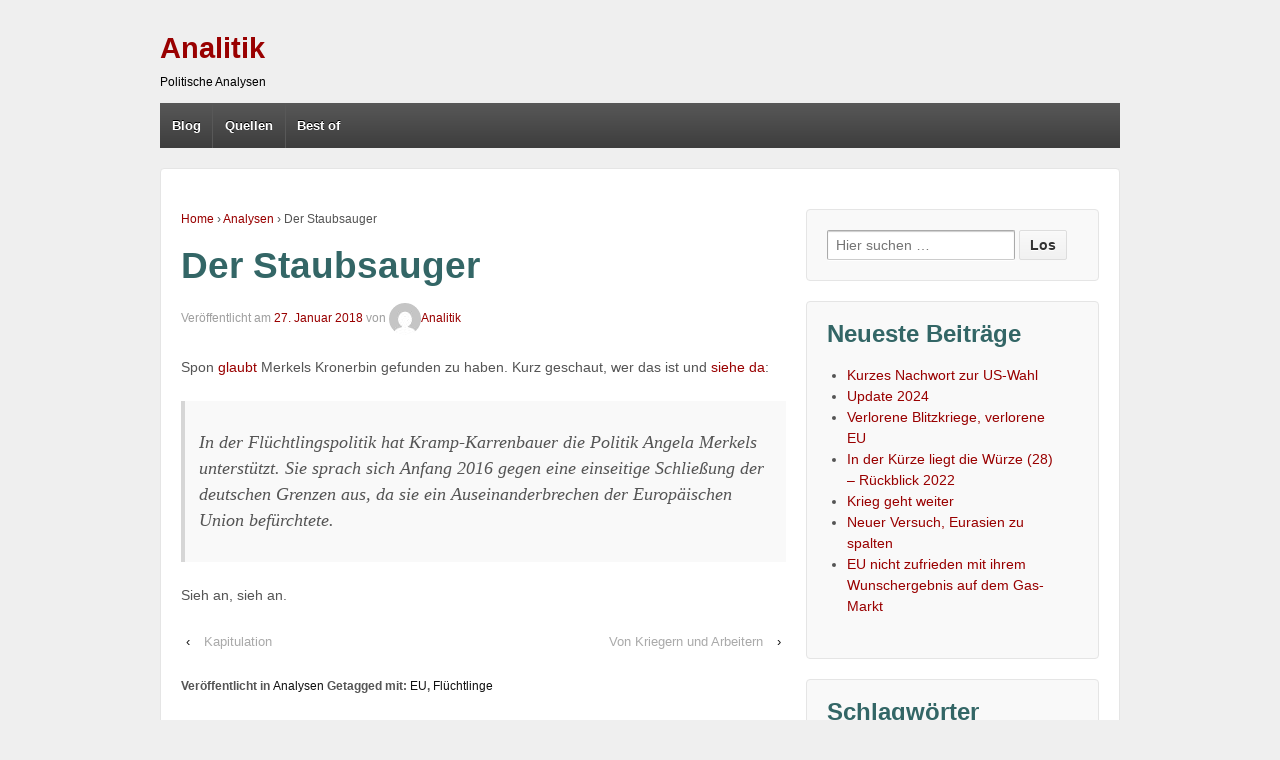

--- FILE ---
content_type: text/html; charset=UTF-8
request_url: http://analitik.de/2018/01/27/der-staubsauger/
body_size: 9579
content:
	<!doctype html>
	<!--[if !IE]>
	<html class="no-js non-ie" lang="de"> <![endif]-->
	<!--[if IE 7 ]>
	<html class="no-js ie7" lang="de"> <![endif]-->
	<!--[if IE 8 ]>
	<html class="no-js ie8" lang="de"> <![endif]-->
	<!--[if IE 9 ]>
	<html class="no-js ie9" lang="de"> <![endif]-->
	<!--[if gt IE 9]><!-->
<html class="no-js" lang="de"> <!--<![endif]-->
	<head>

		<meta charset="UTF-8"/>
		<meta name="viewport" content="width=device-width, initial-scale=1.0">

		<link rel="profile" href="http://gmpg.org/xfn/11"/>
		<link rel="pingback" href="http://analitik.de/wordpress/xmlrpc.php"/>

		<title>Der Staubsauger &#8211; Analitik</title>
<meta name='robots' content='max-image-preview:large' />
	<style>img:is([sizes="auto" i], [sizes^="auto," i]) { contain-intrinsic-size: 3000px 1500px }</style>
	<link rel="alternate" type="application/rss+xml" title="Analitik &raquo; Feed" href="http://analitik.de/feed/" />
<link rel="alternate" type="application/rss+xml" title="Analitik &raquo; Kommentar-Feed" href="http://analitik.de/comments/feed/" />
<link rel="alternate" type="application/rss+xml" title="Analitik &raquo; Der Staubsauger-Kommentar-Feed" href="http://analitik.de/2018/01/27/der-staubsauger/feed/" />
<script type="text/javascript">
/* <![CDATA[ */
window._wpemojiSettings = {"baseUrl":"https:\/\/s.w.org\/images\/core\/emoji\/16.0.1\/72x72\/","ext":".png","svgUrl":"https:\/\/s.w.org\/images\/core\/emoji\/16.0.1\/svg\/","svgExt":".svg","source":{"concatemoji":"http:\/\/analitik.de\/wordpress\/wp-includes\/js\/wp-emoji-release.min.js?ver=6.8.3"}};
/*! This file is auto-generated */
!function(s,n){var o,i,e;function c(e){try{var t={supportTests:e,timestamp:(new Date).valueOf()};sessionStorage.setItem(o,JSON.stringify(t))}catch(e){}}function p(e,t,n){e.clearRect(0,0,e.canvas.width,e.canvas.height),e.fillText(t,0,0);var t=new Uint32Array(e.getImageData(0,0,e.canvas.width,e.canvas.height).data),a=(e.clearRect(0,0,e.canvas.width,e.canvas.height),e.fillText(n,0,0),new Uint32Array(e.getImageData(0,0,e.canvas.width,e.canvas.height).data));return t.every(function(e,t){return e===a[t]})}function u(e,t){e.clearRect(0,0,e.canvas.width,e.canvas.height),e.fillText(t,0,0);for(var n=e.getImageData(16,16,1,1),a=0;a<n.data.length;a++)if(0!==n.data[a])return!1;return!0}function f(e,t,n,a){switch(t){case"flag":return n(e,"\ud83c\udff3\ufe0f\u200d\u26a7\ufe0f","\ud83c\udff3\ufe0f\u200b\u26a7\ufe0f")?!1:!n(e,"\ud83c\udde8\ud83c\uddf6","\ud83c\udde8\u200b\ud83c\uddf6")&&!n(e,"\ud83c\udff4\udb40\udc67\udb40\udc62\udb40\udc65\udb40\udc6e\udb40\udc67\udb40\udc7f","\ud83c\udff4\u200b\udb40\udc67\u200b\udb40\udc62\u200b\udb40\udc65\u200b\udb40\udc6e\u200b\udb40\udc67\u200b\udb40\udc7f");case"emoji":return!a(e,"\ud83e\udedf")}return!1}function g(e,t,n,a){var r="undefined"!=typeof WorkerGlobalScope&&self instanceof WorkerGlobalScope?new OffscreenCanvas(300,150):s.createElement("canvas"),o=r.getContext("2d",{willReadFrequently:!0}),i=(o.textBaseline="top",o.font="600 32px Arial",{});return e.forEach(function(e){i[e]=t(o,e,n,a)}),i}function t(e){var t=s.createElement("script");t.src=e,t.defer=!0,s.head.appendChild(t)}"undefined"!=typeof Promise&&(o="wpEmojiSettingsSupports",i=["flag","emoji"],n.supports={everything:!0,everythingExceptFlag:!0},e=new Promise(function(e){s.addEventListener("DOMContentLoaded",e,{once:!0})}),new Promise(function(t){var n=function(){try{var e=JSON.parse(sessionStorage.getItem(o));if("object"==typeof e&&"number"==typeof e.timestamp&&(new Date).valueOf()<e.timestamp+604800&&"object"==typeof e.supportTests)return e.supportTests}catch(e){}return null}();if(!n){if("undefined"!=typeof Worker&&"undefined"!=typeof OffscreenCanvas&&"undefined"!=typeof URL&&URL.createObjectURL&&"undefined"!=typeof Blob)try{var e="postMessage("+g.toString()+"("+[JSON.stringify(i),f.toString(),p.toString(),u.toString()].join(",")+"));",a=new Blob([e],{type:"text/javascript"}),r=new Worker(URL.createObjectURL(a),{name:"wpTestEmojiSupports"});return void(r.onmessage=function(e){c(n=e.data),r.terminate(),t(n)})}catch(e){}c(n=g(i,f,p,u))}t(n)}).then(function(e){for(var t in e)n.supports[t]=e[t],n.supports.everything=n.supports.everything&&n.supports[t],"flag"!==t&&(n.supports.everythingExceptFlag=n.supports.everythingExceptFlag&&n.supports[t]);n.supports.everythingExceptFlag=n.supports.everythingExceptFlag&&!n.supports.flag,n.DOMReady=!1,n.readyCallback=function(){n.DOMReady=!0}}).then(function(){return e}).then(function(){var e;n.supports.everything||(n.readyCallback(),(e=n.source||{}).concatemoji?t(e.concatemoji):e.wpemoji&&e.twemoji&&(t(e.twemoji),t(e.wpemoji)))}))}((window,document),window._wpemojiSettings);
/* ]]> */
</script>
<style id='wp-emoji-styles-inline-css' type='text/css'>

	img.wp-smiley, img.emoji {
		display: inline !important;
		border: none !important;
		box-shadow: none !important;
		height: 1em !important;
		width: 1em !important;
		margin: 0 0.07em !important;
		vertical-align: -0.1em !important;
		background: none !important;
		padding: 0 !important;
	}
</style>
<link rel='stylesheet' id='wp-block-library-css' href='http://analitik.de/wordpress/wp-includes/css/dist/block-library/style.min.css?ver=6.8.3' type='text/css' media='all' />
<style id='classic-theme-styles-inline-css' type='text/css'>
/*! This file is auto-generated */
.wp-block-button__link{color:#fff;background-color:#32373c;border-radius:9999px;box-shadow:none;text-decoration:none;padding:calc(.667em + 2px) calc(1.333em + 2px);font-size:1.125em}.wp-block-file__button{background:#32373c;color:#fff;text-decoration:none}
</style>
<style id='global-styles-inline-css' type='text/css'>
:root{--wp--preset--aspect-ratio--square: 1;--wp--preset--aspect-ratio--4-3: 4/3;--wp--preset--aspect-ratio--3-4: 3/4;--wp--preset--aspect-ratio--3-2: 3/2;--wp--preset--aspect-ratio--2-3: 2/3;--wp--preset--aspect-ratio--16-9: 16/9;--wp--preset--aspect-ratio--9-16: 9/16;--wp--preset--color--black: #000000;--wp--preset--color--cyan-bluish-gray: #abb8c3;--wp--preset--color--white: #ffffff;--wp--preset--color--pale-pink: #f78da7;--wp--preset--color--vivid-red: #cf2e2e;--wp--preset--color--luminous-vivid-orange: #ff6900;--wp--preset--color--luminous-vivid-amber: #fcb900;--wp--preset--color--light-green-cyan: #7bdcb5;--wp--preset--color--vivid-green-cyan: #00d084;--wp--preset--color--pale-cyan-blue: #8ed1fc;--wp--preset--color--vivid-cyan-blue: #0693e3;--wp--preset--color--vivid-purple: #9b51e0;--wp--preset--gradient--vivid-cyan-blue-to-vivid-purple: linear-gradient(135deg,rgba(6,147,227,1) 0%,rgb(155,81,224) 100%);--wp--preset--gradient--light-green-cyan-to-vivid-green-cyan: linear-gradient(135deg,rgb(122,220,180) 0%,rgb(0,208,130) 100%);--wp--preset--gradient--luminous-vivid-amber-to-luminous-vivid-orange: linear-gradient(135deg,rgba(252,185,0,1) 0%,rgba(255,105,0,1) 100%);--wp--preset--gradient--luminous-vivid-orange-to-vivid-red: linear-gradient(135deg,rgba(255,105,0,1) 0%,rgb(207,46,46) 100%);--wp--preset--gradient--very-light-gray-to-cyan-bluish-gray: linear-gradient(135deg,rgb(238,238,238) 0%,rgb(169,184,195) 100%);--wp--preset--gradient--cool-to-warm-spectrum: linear-gradient(135deg,rgb(74,234,220) 0%,rgb(151,120,209) 20%,rgb(207,42,186) 40%,rgb(238,44,130) 60%,rgb(251,105,98) 80%,rgb(254,248,76) 100%);--wp--preset--gradient--blush-light-purple: linear-gradient(135deg,rgb(255,206,236) 0%,rgb(152,150,240) 100%);--wp--preset--gradient--blush-bordeaux: linear-gradient(135deg,rgb(254,205,165) 0%,rgb(254,45,45) 50%,rgb(107,0,62) 100%);--wp--preset--gradient--luminous-dusk: linear-gradient(135deg,rgb(255,203,112) 0%,rgb(199,81,192) 50%,rgb(65,88,208) 100%);--wp--preset--gradient--pale-ocean: linear-gradient(135deg,rgb(255,245,203) 0%,rgb(182,227,212) 50%,rgb(51,167,181) 100%);--wp--preset--gradient--electric-grass: linear-gradient(135deg,rgb(202,248,128) 0%,rgb(113,206,126) 100%);--wp--preset--gradient--midnight: linear-gradient(135deg,rgb(2,3,129) 0%,rgb(40,116,252) 100%);--wp--preset--font-size--small: 13px;--wp--preset--font-size--medium: 20px;--wp--preset--font-size--large: 36px;--wp--preset--font-size--x-large: 42px;--wp--preset--spacing--20: 0.44rem;--wp--preset--spacing--30: 0.67rem;--wp--preset--spacing--40: 1rem;--wp--preset--spacing--50: 1.5rem;--wp--preset--spacing--60: 2.25rem;--wp--preset--spacing--70: 3.38rem;--wp--preset--spacing--80: 5.06rem;--wp--preset--shadow--natural: 6px 6px 9px rgba(0, 0, 0, 0.2);--wp--preset--shadow--deep: 12px 12px 50px rgba(0, 0, 0, 0.4);--wp--preset--shadow--sharp: 6px 6px 0px rgba(0, 0, 0, 0.2);--wp--preset--shadow--outlined: 6px 6px 0px -3px rgba(255, 255, 255, 1), 6px 6px rgba(0, 0, 0, 1);--wp--preset--shadow--crisp: 6px 6px 0px rgba(0, 0, 0, 1);}:where(.is-layout-flex){gap: 0.5em;}:where(.is-layout-grid){gap: 0.5em;}body .is-layout-flex{display: flex;}.is-layout-flex{flex-wrap: wrap;align-items: center;}.is-layout-flex > :is(*, div){margin: 0;}body .is-layout-grid{display: grid;}.is-layout-grid > :is(*, div){margin: 0;}:where(.wp-block-columns.is-layout-flex){gap: 2em;}:where(.wp-block-columns.is-layout-grid){gap: 2em;}:where(.wp-block-post-template.is-layout-flex){gap: 1.25em;}:where(.wp-block-post-template.is-layout-grid){gap: 1.25em;}.has-black-color{color: var(--wp--preset--color--black) !important;}.has-cyan-bluish-gray-color{color: var(--wp--preset--color--cyan-bluish-gray) !important;}.has-white-color{color: var(--wp--preset--color--white) !important;}.has-pale-pink-color{color: var(--wp--preset--color--pale-pink) !important;}.has-vivid-red-color{color: var(--wp--preset--color--vivid-red) !important;}.has-luminous-vivid-orange-color{color: var(--wp--preset--color--luminous-vivid-orange) !important;}.has-luminous-vivid-amber-color{color: var(--wp--preset--color--luminous-vivid-amber) !important;}.has-light-green-cyan-color{color: var(--wp--preset--color--light-green-cyan) !important;}.has-vivid-green-cyan-color{color: var(--wp--preset--color--vivid-green-cyan) !important;}.has-pale-cyan-blue-color{color: var(--wp--preset--color--pale-cyan-blue) !important;}.has-vivid-cyan-blue-color{color: var(--wp--preset--color--vivid-cyan-blue) !important;}.has-vivid-purple-color{color: var(--wp--preset--color--vivid-purple) !important;}.has-black-background-color{background-color: var(--wp--preset--color--black) !important;}.has-cyan-bluish-gray-background-color{background-color: var(--wp--preset--color--cyan-bluish-gray) !important;}.has-white-background-color{background-color: var(--wp--preset--color--white) !important;}.has-pale-pink-background-color{background-color: var(--wp--preset--color--pale-pink) !important;}.has-vivid-red-background-color{background-color: var(--wp--preset--color--vivid-red) !important;}.has-luminous-vivid-orange-background-color{background-color: var(--wp--preset--color--luminous-vivid-orange) !important;}.has-luminous-vivid-amber-background-color{background-color: var(--wp--preset--color--luminous-vivid-amber) !important;}.has-light-green-cyan-background-color{background-color: var(--wp--preset--color--light-green-cyan) !important;}.has-vivid-green-cyan-background-color{background-color: var(--wp--preset--color--vivid-green-cyan) !important;}.has-pale-cyan-blue-background-color{background-color: var(--wp--preset--color--pale-cyan-blue) !important;}.has-vivid-cyan-blue-background-color{background-color: var(--wp--preset--color--vivid-cyan-blue) !important;}.has-vivid-purple-background-color{background-color: var(--wp--preset--color--vivid-purple) !important;}.has-black-border-color{border-color: var(--wp--preset--color--black) !important;}.has-cyan-bluish-gray-border-color{border-color: var(--wp--preset--color--cyan-bluish-gray) !important;}.has-white-border-color{border-color: var(--wp--preset--color--white) !important;}.has-pale-pink-border-color{border-color: var(--wp--preset--color--pale-pink) !important;}.has-vivid-red-border-color{border-color: var(--wp--preset--color--vivid-red) !important;}.has-luminous-vivid-orange-border-color{border-color: var(--wp--preset--color--luminous-vivid-orange) !important;}.has-luminous-vivid-amber-border-color{border-color: var(--wp--preset--color--luminous-vivid-amber) !important;}.has-light-green-cyan-border-color{border-color: var(--wp--preset--color--light-green-cyan) !important;}.has-vivid-green-cyan-border-color{border-color: var(--wp--preset--color--vivid-green-cyan) !important;}.has-pale-cyan-blue-border-color{border-color: var(--wp--preset--color--pale-cyan-blue) !important;}.has-vivid-cyan-blue-border-color{border-color: var(--wp--preset--color--vivid-cyan-blue) !important;}.has-vivid-purple-border-color{border-color: var(--wp--preset--color--vivid-purple) !important;}.has-vivid-cyan-blue-to-vivid-purple-gradient-background{background: var(--wp--preset--gradient--vivid-cyan-blue-to-vivid-purple) !important;}.has-light-green-cyan-to-vivid-green-cyan-gradient-background{background: var(--wp--preset--gradient--light-green-cyan-to-vivid-green-cyan) !important;}.has-luminous-vivid-amber-to-luminous-vivid-orange-gradient-background{background: var(--wp--preset--gradient--luminous-vivid-amber-to-luminous-vivid-orange) !important;}.has-luminous-vivid-orange-to-vivid-red-gradient-background{background: var(--wp--preset--gradient--luminous-vivid-orange-to-vivid-red) !important;}.has-very-light-gray-to-cyan-bluish-gray-gradient-background{background: var(--wp--preset--gradient--very-light-gray-to-cyan-bluish-gray) !important;}.has-cool-to-warm-spectrum-gradient-background{background: var(--wp--preset--gradient--cool-to-warm-spectrum) !important;}.has-blush-light-purple-gradient-background{background: var(--wp--preset--gradient--blush-light-purple) !important;}.has-blush-bordeaux-gradient-background{background: var(--wp--preset--gradient--blush-bordeaux) !important;}.has-luminous-dusk-gradient-background{background: var(--wp--preset--gradient--luminous-dusk) !important;}.has-pale-ocean-gradient-background{background: var(--wp--preset--gradient--pale-ocean) !important;}.has-electric-grass-gradient-background{background: var(--wp--preset--gradient--electric-grass) !important;}.has-midnight-gradient-background{background: var(--wp--preset--gradient--midnight) !important;}.has-small-font-size{font-size: var(--wp--preset--font-size--small) !important;}.has-medium-font-size{font-size: var(--wp--preset--font-size--medium) !important;}.has-large-font-size{font-size: var(--wp--preset--font-size--large) !important;}.has-x-large-font-size{font-size: var(--wp--preset--font-size--x-large) !important;}
:where(.wp-block-post-template.is-layout-flex){gap: 1.25em;}:where(.wp-block-post-template.is-layout-grid){gap: 1.25em;}
:where(.wp-block-columns.is-layout-flex){gap: 2em;}:where(.wp-block-columns.is-layout-grid){gap: 2em;}
:root :where(.wp-block-pullquote){font-size: 1.5em;line-height: 1.6;}
</style>
<link rel='stylesheet' id='parent-style-css' href='http://analitik.de/wordpress/wp-content/themes/responsive/core/css/responsive.css?ver=6.8.3' type='text/css' media='all' />
<link rel='stylesheet' id='responsive-style-css' href='http://analitik.de/wordpress/wp-content/themes/responsive/core/css/style.min.css?ver=3.4' type='text/css' media='all' />
<link rel='stylesheet' id='responsive-child-style-css' href='http://analitik.de/wordpress/wp-content/themes/responsive-analitik/style.css?ver=1.0.0' type='text/css' media='all' />
<script type="text/javascript" src="http://analitik.de/wordpress/wp-includes/js/jquery/jquery.min.js?ver=3.7.1" id="jquery-core-js"></script>
<script type="text/javascript" src="http://analitik.de/wordpress/wp-includes/js/jquery/jquery-migrate.min.js?ver=3.4.1" id="jquery-migrate-js"></script>
<script type="text/javascript" src="http://analitik.de/wordpress/wp-content/themes/responsive/core/js/responsive-modernizr.min.js?ver=2.6.1" id="modernizr-js"></script>
<link rel="https://api.w.org/" href="http://analitik.de/wp-json/" /><link rel="alternate" title="JSON" type="application/json" href="http://analitik.de/wp-json/wp/v2/posts/20734973" /><link rel="EditURI" type="application/rsd+xml" title="RSD" href="http://analitik.de/wordpress/xmlrpc.php?rsd" />
<meta name="generator" content="WordPress 6.8.3" />
<link rel="canonical" href="http://analitik.de/2018/01/27/der-staubsauger/" />
<link rel='shortlink' href='http://analitik.de/?p=20734973' />
<link rel="alternate" title="oEmbed (JSON)" type="application/json+oembed" href="http://analitik.de/wp-json/oembed/1.0/embed?url=http%3A%2F%2Fanalitik.de%2F2018%2F01%2F27%2Fder-staubsauger%2F" />
<link rel="alternate" title="oEmbed (XML)" type="text/xml+oembed" href="http://analitik.de/wp-json/oembed/1.0/embed?url=http%3A%2F%2Fanalitik.de%2F2018%2F01%2F27%2Fder-staubsauger%2F&#038;format=xml" />
	<script>
		jQuery(document).ready(function(){
		var copyright_text = "";
		var cyberchimps_link = "";
		var siteurl = "http://analitik.de/wordpress"; 
		if(copyright_text == "")
		{
			jQuery(".copyright #copyright_link").text(" "+"Default copyright text");
		}
		else{ 
			jQuery(".copyright #copyright_link").text(" "+copyright_text);
		}
		jQuery(".copyright #copyright_link").attr('href',siteurl);
		if(cyberchimps_link == 1)
		{
			jQuery(".powered").css("display","block");
		}
		else{
			jQuery(".powered").css("display","none");
		}
		});
	</script>
<!-- We need this for debugging -->
<!-- Responsive 3.4 -->
<!-- Analitik 1.0.0 -->
	</head>

<body class="wp-singular post-template-default single single-post postid-20734973 single-format-standard wp-theme-responsive wp-child-theme-responsive-analitik">

	  	
<div id="container" class="hfeed">

	<div class="skip-container cf">
		<a class="skip-link screen-reader-text focusable" href="#content">&darr; Zum zentralen Inhalt</a>
	</div><!-- .skip-container -->
	<div id="header" role="banner">

		
		
		
		
				<div id="content-outer">
			<div id="logo">
				<span class="site-name"><a href="http://analitik.de/" title="Analitik" rel="home">Analitik</a></span>
				<span class="site-description">Politische Analysen</span>
			</div><!-- end of #logo -->
		</div>
				
				<div class="main-nav"><ul id="menu-headermenue" class="menu"><li id="menu-item-20732755" class="menu-item menu-item-type-custom menu-item-object-custom menu-item-home menu-item-20732755"><a href="http://analitik.de">Blog</a></li>
<li id="menu-item-20732764" class="menu-item menu-item-type-post_type menu-item-object-page menu-item-20732764"><a href="http://analitik.de/quellen/">Quellen</a></li>
<li id="menu-item-20734295" class="menu-item menu-item-type-post_type menu-item-object-page menu-item-20734295"><a href="http://analitik.de/best-of/">Best of</a></li>
</ul></div>
		
		
	</div><!-- end of #header -->


	  
	<div id="wrapper" class="clearfix">
<div id="content-outer">
<div id="content" class="grid col-620" role="main">

	<div class="breadcrumb-list" xmlns:v="http://rdf.data-vocabulary.org/#"><span class="breadcrumb" typeof="v:Breadcrumb"><a rel="v:url" property="v:title" href="http://analitik.de/">Home</a></span> <span class="chevron">&#8250;</span> <span class="breadcrumb" typeof="v:Breadcrumb"><a rel="v:url" property="v:title" href="http://analitik.de/category/analysen/">Analysen</a></span> <span class="chevron">&#8250;</span> <span class="breadcrumb-current">Der Staubsauger</span></div>
	
		
						<div id="post-20734973" class="post-20734973 post type-post status-publish format-standard hentry category-analysen tag-eu tag-fluechtlinge">
				
				
	<h1 class="entry-title post-title">Der Staubsauger</h1>

<div class="post-meta">
	<span class="meta-prep meta-prep-author posted">Veröffentlicht am </span><a href="http://analitik.de/2018/01/27/der-staubsauger/" title="Der Staubsauger" rel="bookmark"><time class="timestamp updated" datetime="2018-01-27T22:55:52+01:00">27. Januar 2018</time></a><span class="byline"> von </span><span class="author vcard"><a class="url fn n" href="http://analitik.de/author/analitik/" title="Zeige alle Artikel von Analitik"><span class="author-gravtar"><img alt='' src='https://secure.gravatar.com/avatar/478eb33ac0c666ff51430fe3356a24adb0d7cf01ae7b452824b656fdfac346dc?s=32&#038;d=mm&#038;r=g' srcset='https://secure.gravatar.com/avatar/478eb33ac0c666ff51430fe3356a24adb0d7cf01ae7b452824b656fdfac346dc?s=64&#038;d=mm&#038;r=g 2x' class='avatar avatar-32 photo' height='32' width='32' decoding='async'/></span>Analitik</a></span>
	</div><!-- end of .post-meta -->

				<div class="post-entry">
					<p>Spon <a href="http://www.spiegel.de/spiegel/angela-merkel-will-annegret-kramp-karrenbauer-als-nachfolgerin-aufbauen-a-1189954.html" target="_blank" rel="noopener">glaubt</a> Merkels Kronerbin gefunden zu haben. Kurz geschaut, wer das ist und <a href="https://de.wikipedia.org/wiki/Annegret_Kramp-Karrenbauer" target="_blank" rel="noopener">siehe da</a>:</p>
<blockquote><p>In der Flüchtlingspolitik hat Kramp-Karrenbauer die Politik Angela Merkels unterstützt. Sie sprach sich Anfang 2016 gegen eine einseitige Schließung der deutschen Grenzen aus, da sie ein Auseinanderbrechen der Europäischen Union befürchtete.</p></blockquote>
<p>Sieh an, sieh an.</p>

					
									</div><!-- end of .post-entry -->

				<div class="navigation">
					<div class="previous">&#8249; <a href="http://analitik.de/2018/01/24/kapitulation/" rel="prev">Kapitulation</a></div>
					<div class="next"><a href="http://analitik.de/2018/01/28/von-kriegern-und-arbeitern/" rel="next">Von Kriegern und Arbeitern</a> &#8250;</div>
				</div><!-- end of .navigation -->

				
	<div class="post-data">
		Veröffentlicht in <a href="http://analitik.de/category/analysen/">Analysen</a>		Getagged mit: <a href="http://analitik.de/tag/eu/" rel="tag">EU</a>, <a href="http://analitik.de/tag/fluechtlinge/" rel="tag">Flüchtlinge</a><br />	</div><!-- end of .post-data -->

<div class="post-edit"></div>
							</div><!-- end of #post-20734973 -->
			
						



			
		
</div><!-- end of #content -->


	<div id="widgets" class="grid col-300 fit" role="complementary">
		
		<div id="search-2" class="widget-wrapper widget_search"><form method="get" id="searchform" action="http://analitik.de/">
	<label class="screen-reader-text" for="s">Suche nach:</label>
	<input type="text" class="field" name="s" id="s" placeholder="Hier suchen&nbsp;&hellip;" />
	<input type="submit" class="submit" name="submit" id="searchsubmit" value="Los" />
</form>
</div>
		<div id="recent-posts-2" class="widget-wrapper widget_recent_entries">
		<div class="widget-title"><h3>Neueste Beiträge</h3></div>
		<ul>
											<li>
					<a href="http://analitik.de/2024/11/09/kurzes-nachwort-zur-us-wahl/">Kurzes Nachwort zur US-Wahl</a>
									</li>
											<li>
					<a href="http://analitik.de/2024/04/29/update-2024/">Update 2024</a>
									</li>
											<li>
					<a href="http://analitik.de/2023/02/22/verlorene-blitzkriege-verlorene-eu/">Verlorene Blitzkriege, verlorene EU</a>
									</li>
											<li>
					<a href="http://analitik.de/2022/11/30/in-der-kuerze-liegt-die-wuerze-28-rueckblick-2022/">In der Kürze liegt die Würze (28) &#8211; Rückblick 2022</a>
									</li>
											<li>
					<a href="http://analitik.de/2022/02/26/krieg-geht-weiter/">Krieg geht weiter</a>
									</li>
											<li>
					<a href="http://analitik.de/2021/12/07/neuer-versuch-eurasien-zu-spalten/">Neuer Versuch, Eurasien zu spalten</a>
									</li>
											<li>
					<a href="http://analitik.de/2021/09/21/eu-nicht-zufrieden-mit-ihrem-wunschergebnis-auf-dem-gas-markt/">EU nicht zufrieden mit ihrem Wunschergebnis auf dem Gas-Markt</a>
									</li>
					</ul>

		</div><div id="tag_cloud-3" class="widget-wrapper widget_tag_cloud"><div class="widget-title"><h3>Schlagwörter</h3></div><div class="tagcloud"><a href="http://analitik.de/tag/afrika/" class="tag-cloud-link tag-link-61 tag-link-position-1" style="font-size: 9.491124260355pt;" aria-label="Afrika (5 Einträge)">Afrika</a>
<a href="http://analitik.de/tag/armenien/" class="tag-cloud-link tag-link-25 tag-link-position-2" style="font-size: 10.07100591716pt;" aria-label="Armenien (6 Einträge)">Armenien</a>
<a href="http://analitik.de/tag/atomkrieg/" class="tag-cloud-link tag-link-37 tag-link-position-3" style="font-size: 10.899408284024pt;" aria-label="Atomkrieg (8 Einträge)">Atomkrieg</a>
<a href="http://analitik.de/tag/bundestagswahl-2017/" class="tag-cloud-link tag-link-57 tag-link-position-4" style="font-size: 13.96449704142pt;" aria-label="Bundestagswahl 2017 (20 Einträge)">Bundestagswahl 2017</a>
<a href="http://analitik.de/tag/buergerkrieg/" class="tag-cloud-link tag-link-49 tag-link-position-5" style="font-size: 12.224852071006pt;" aria-label="Bürgerkrieg (12 Einträge)">Bürgerkrieg</a>
<a href="http://analitik.de/tag/china/" class="tag-cloud-link tag-link-43 tag-link-position-6" style="font-size: 8pt;" aria-label="China (3 Einträge)">China</a>
<a href="http://analitik.de/tag/diplomatie/" class="tag-cloud-link tag-link-22 tag-link-position-7" style="font-size: 17.692307692308pt;" aria-label="Diplomatie (58 Einträge)">Diplomatie</a>
<a href="http://analitik.de/tag/eu/" class="tag-cloud-link tag-link-7 tag-link-position-8" style="font-size: 21.502958579882pt;" aria-label="EU (167 Einträge)">EU</a>
<a href="http://analitik.de/tag/fifa/" class="tag-cloud-link tag-link-48 tag-link-position-9" style="font-size: 9.491124260355pt;" aria-label="Fifa (5 Einträge)">Fifa</a>
<a href="http://analitik.de/tag/film/" class="tag-cloud-link tag-link-58 tag-link-position-10" style="font-size: 10.485207100592pt;" aria-label="Film (7 Einträge)">Film</a>
<a href="http://analitik.de/tag/fluechtlinge/" class="tag-cloud-link tag-link-51 tag-link-position-11" style="font-size: 13.633136094675pt;" aria-label="Flüchtlinge (18 Einträge)">Flüchtlinge</a>
<a href="http://analitik.de/tag/freunde/" class="tag-cloud-link tag-link-5 tag-link-position-12" style="font-size: 19.349112426036pt;" aria-label="Freunde (93 Einträge)">Freunde</a>
<a href="http://analitik.de/tag/gas/" class="tag-cloud-link tag-link-29 tag-link-position-13" style="font-size: 13.633136094675pt;" aria-label="Gas (18 Einträge)">Gas</a>
<a href="http://analitik.de/tag/gedanken/" class="tag-cloud-link tag-link-53 tag-link-position-14" style="font-size: 19.514792899408pt;" aria-label="Gedanken (96 Einträge)">Gedanken</a>
<a href="http://analitik.de/tag/geldsystem/" class="tag-cloud-link tag-link-16 tag-link-position-15" style="font-size: 13.467455621302pt;" aria-label="Geldsystem (17 Einträge)">Geldsystem</a>
<a href="http://analitik.de/tag/geopolitik/" class="tag-cloud-link tag-link-13 tag-link-position-16" style="font-size: 20.508875739645pt;" aria-label="Geopolitik (128 Einträge)">Geopolitik</a>
<a href="http://analitik.de/tag/griechenland/" class="tag-cloud-link tag-link-28 tag-link-position-17" style="font-size: 8pt;" aria-label="Griechenland (3 Einträge)">Griechenland</a>
<a href="http://analitik.de/tag/humor/" class="tag-cloud-link tag-link-15 tag-link-position-18" style="font-size: 19.266272189349pt;" aria-label="Humor (91 Einträge)">Humor</a>
<a href="http://analitik.de/tag/hybrider-krieg/" class="tag-cloud-link tag-link-10 tag-link-position-19" style="font-size: 19.92899408284pt;" aria-label="Hybrider Krieg (108 Einträge)">Hybrider Krieg</a>
<a href="http://analitik.de/tag/ideologie/" class="tag-cloud-link tag-link-18 tag-link-position-20" style="font-size: 14.710059171598pt;" aria-label="Ideologie (25 Einträge)">Ideologie</a>
<a href="http://analitik.de/tag/israel/" class="tag-cloud-link tag-link-60 tag-link-position-21" style="font-size: 13.467455621302pt;" aria-label="Israel (17 Einträge)">Israel</a>
<a href="http://analitik.de/tag/maidan/" class="tag-cloud-link tag-link-9 tag-link-position-22" style="font-size: 14.295857988166pt;" aria-label="Maidan (22 Einträge)">Maidan</a>
<a href="http://analitik.de/tag/medien/" class="tag-cloud-link tag-link-14 tag-link-position-23" style="font-size: 18.686390532544pt;" aria-label="Medien (76 Einträge)">Medien</a>
<a href="http://analitik.de/tag/mh-17/" class="tag-cloud-link tag-link-30 tag-link-position-24" style="font-size: 8.8284023668639pt;" aria-label="MH 17 (4 Einträge)">MH 17</a>
<a href="http://analitik.de/tag/naher-osten/" class="tag-cloud-link tag-link-20 tag-link-position-25" style="font-size: 17.360946745562pt;" aria-label="Naher Osten (53 Einträge)">Naher Osten</a>
<a href="http://analitik.de/tag/natur/" class="tag-cloud-link tag-link-17 tag-link-position-26" style="font-size: 9.491124260355pt;" aria-label="Natur (5 Einträge)">Natur</a>
<a href="http://analitik.de/tag/neue-weltordnung/" class="tag-cloud-link tag-link-67 tag-link-position-27" style="font-size: 12.970414201183pt;" aria-label="Neue Weltordnung (15 Einträge)">Neue Weltordnung</a>
<a href="http://analitik.de/tag/nordkorea/" class="tag-cloud-link tag-link-39 tag-link-position-28" style="font-size: 11.644970414201pt;" aria-label="Nordkorea (10 Einträge)">Nordkorea</a>
<a href="http://analitik.de/tag/polen/" class="tag-cloud-link tag-link-34 tag-link-position-29" style="font-size: 10.485207100592pt;" aria-label="Polen (7 Einträge)">Polen</a>
<a href="http://analitik.de/tag/poroschenko/" class="tag-cloud-link tag-link-26 tag-link-position-30" style="font-size: 10.899408284024pt;" aria-label="Poroschenko (8 Einträge)">Poroschenko</a>
<a href="http://analitik.de/tag/pridnestrowje/" class="tag-cloud-link tag-link-24 tag-link-position-31" style="font-size: 9.491124260355pt;" aria-label="Pridnestrowje (5 Einträge)">Pridnestrowje</a>
<a href="http://analitik.de/tag/russisch-chinesische-allianz/" class="tag-cloud-link tag-link-40 tag-link-position-32" style="font-size: 13.218934911243pt;" aria-label="Russisch-Chinesische Allianz (16 Einträge)">Russisch-Chinesische Allianz</a>
<a href="http://analitik.de/tag/russische-opposition/" class="tag-cloud-link tag-link-11 tag-link-position-33" style="font-size: 12.970414201183pt;" aria-label="Russische Opposition (15 Einträge)">Russische Opposition</a>
<a href="http://analitik.de/tag/russland/" class="tag-cloud-link tag-link-12 tag-link-position-34" style="font-size: 21.502958579882pt;" aria-label="Russland (167 Einträge)">Russland</a>
<a href="http://analitik.de/tag/syrien/" class="tag-cloud-link tag-link-19 tag-link-position-35" style="font-size: 17.029585798817pt;" aria-label="Syrien (48 Einträge)">Syrien</a>
<a href="http://analitik.de/tag/suedamerika/" class="tag-cloud-link tag-link-55 tag-link-position-36" style="font-size: 12.804733727811pt;" aria-label="Südamerika (14 Einträge)">Südamerika</a>
<a href="http://analitik.de/tag/tragischer-humor/" class="tag-cloud-link tag-link-33 tag-link-position-37" style="font-size: 12.970414201183pt;" aria-label="Tragischer Humor (15 Einträge)">Tragischer Humor</a>
<a href="http://analitik.de/tag/ttip/" class="tag-cloud-link tag-link-44 tag-link-position-38" style="font-size: 10.485207100592pt;" aria-label="TTIP (7 Einträge)">TTIP</a>
<a href="http://analitik.de/tag/tuerkei/" class="tag-cloud-link tag-link-50 tag-link-position-39" style="font-size: 15.704142011834pt;" aria-label="Türkei (33 Einträge)">Türkei</a>
<a href="http://analitik.de/tag/ukraine/" class="tag-cloud-link tag-link-6 tag-link-position-40" style="font-size: 18.852071005917pt;" aria-label="Ukraine (81 Einträge)">Ukraine</a>
<a href="http://analitik.de/tag/untergang-des-imperiums/" class="tag-cloud-link tag-link-21 tag-link-position-41" style="font-size: 19.763313609467pt;" aria-label="Untergang des Imperiums (104 Einträge)">Untergang des Imperiums</a>
<a href="http://analitik.de/tag/usa/" class="tag-cloud-link tag-link-8 tag-link-position-42" style="font-size: 22pt;" aria-label="USA (193 Einträge)">USA</a>
<a href="http://analitik.de/tag/wirtschaftskrieg/" class="tag-cloud-link tag-link-45 tag-link-position-43" style="font-size: 16.03550295858pt;" aria-label="Wirtschaftskrieg (36 Einträge)">Wirtschaftskrieg</a>
<a href="http://analitik.de/tag/wirtschaftssystem/" class="tag-cloud-link tag-link-27 tag-link-position-44" style="font-size: 14.461538461538pt;" aria-label="Wirtschaftssystem (23 Einträge)">Wirtschaftssystem</a>
<a href="http://analitik.de/tag/zweiter-weltkrieg/" class="tag-cloud-link tag-link-32 tag-link-position-45" style="font-size: 11.644970414201pt;" aria-label="Zweiter Weltkrieg (10 Einträge)">Zweiter Weltkrieg</a></div>
</div><div id="recent-comments-2" class="widget-wrapper widget_recent_comments"><div class="widget-title"><h3>Neueste Kommentare</h3></div><ul id="recentcomments"><li class="recentcomments"><span class="comment-author-link">Elisa</span> bei <a href="http://analitik.de/2020/07/02/geopolitik-von-andrej-bezrukow/#comment-18079">Geopolitik von Andrej Bezrukow</a></li><li class="recentcomments"><span class="comment-author-link">Sascha</span> bei <a href="http://analitik.de/2020/07/02/geopolitik-von-andrej-bezrukow/#comment-18075">Geopolitik von Andrej Bezrukow</a></li><li class="recentcomments"><span class="comment-author-link"><a href="http://www.davideit.com" class="url" rel="ugc external nofollow">Rudolf-Robert Davideit</a></span> bei <a href="http://analitik.de/2020/07/02/geopolitik-von-andrej-bezrukow/#comment-18074">Geopolitik von Andrej Bezrukow</a></li><li class="recentcomments"><span class="comment-author-link"><a href="http://www.davideit.com" class="url" rel="ugc external nofollow">Rudolf-Robert Davideit</a></span> bei <a href="http://analitik.de/2020/07/02/geopolitik-von-andrej-bezrukow/#comment-18073">Geopolitik von Andrej Bezrukow</a></li><li class="recentcomments"><span class="comment-author-link">Azubi</span> bei <a href="http://analitik.de/2020/07/02/geopolitik-von-andrej-bezrukow/#comment-18072">Geopolitik von Andrej Bezrukow</a></li><li class="recentcomments"><span class="comment-author-link">Strukturdenker</span> bei <a href="http://analitik.de/2020/07/02/geopolitik-von-andrej-bezrukow/#comment-18069">Geopolitik von Andrej Bezrukow</a></li><li class="recentcomments"><span class="comment-author-link">Jean Bart</span> bei <a href="http://analitik.de/2020/07/02/geopolitik-von-andrej-bezrukow/#comment-18066">Geopolitik von Andrej Bezrukow</a></li><li class="recentcomments"><span class="comment-author-link">Azubi</span> bei <a href="http://analitik.de/2020/07/02/geopolitik-von-andrej-bezrukow/#comment-18062">Geopolitik von Andrej Bezrukow</a></li><li class="recentcomments"><span class="comment-author-link">Azubi</span> bei <a href="http://analitik.de/2020/07/02/geopolitik-von-andrej-bezrukow/#comment-18061">Geopolitik von Andrej Bezrukow</a></li><li class="recentcomments"><span class="comment-author-link">Garstiger Gast</span> bei <a href="http://analitik.de/2020/07/02/geopolitik-von-andrej-bezrukow/#comment-18060">Geopolitik von Andrej Bezrukow</a></li></ul></div><div id="archives-2" class="widget-wrapper widget_archive"><div class="widget-title"><h3>Archiv</h3></div>
			<ul>
					<li><a href='http://analitik.de/2024/11/'>November 2024</a></li>
	<li><a href='http://analitik.de/2024/04/'>April 2024</a></li>
	<li><a href='http://analitik.de/2023/02/'>Februar 2023</a></li>
	<li><a href='http://analitik.de/2022/11/'>November 2022</a></li>
	<li><a href='http://analitik.de/2022/02/'>Februar 2022</a></li>
	<li><a href='http://analitik.de/2021/12/'>Dezember 2021</a></li>
	<li><a href='http://analitik.de/2021/09/'>September 2021</a></li>
	<li><a href='http://analitik.de/2021/08/'>August 2021</a></li>
	<li><a href='http://analitik.de/2021/06/'>Juni 2021</a></li>
	<li><a href='http://analitik.de/2021/05/'>Mai 2021</a></li>
	<li><a href='http://analitik.de/2021/04/'>April 2021</a></li>
	<li><a href='http://analitik.de/2021/03/'>März 2021</a></li>
	<li><a href='http://analitik.de/2021/01/'>Januar 2021</a></li>
	<li><a href='http://analitik.de/2020/12/'>Dezember 2020</a></li>
	<li><a href='http://analitik.de/2020/11/'>November 2020</a></li>
	<li><a href='http://analitik.de/2020/10/'>Oktober 2020</a></li>
	<li><a href='http://analitik.de/2020/08/'>August 2020</a></li>
	<li><a href='http://analitik.de/2020/07/'>Juli 2020</a></li>
	<li><a href='http://analitik.de/2020/06/'>Juni 2020</a></li>
	<li><a href='http://analitik.de/2020/05/'>Mai 2020</a></li>
	<li><a href='http://analitik.de/2020/04/'>April 2020</a></li>
	<li><a href='http://analitik.de/2020/03/'>März 2020</a></li>
	<li><a href='http://analitik.de/2020/02/'>Februar 2020</a></li>
	<li><a href='http://analitik.de/2020/01/'>Januar 2020</a></li>
	<li><a href='http://analitik.de/2019/12/'>Dezember 2019</a></li>
	<li><a href='http://analitik.de/2019/11/'>November 2019</a></li>
	<li><a href='http://analitik.de/2019/10/'>Oktober 2019</a></li>
	<li><a href='http://analitik.de/2019/09/'>September 2019</a></li>
	<li><a href='http://analitik.de/2019/08/'>August 2019</a></li>
	<li><a href='http://analitik.de/2019/07/'>Juli 2019</a></li>
	<li><a href='http://analitik.de/2019/06/'>Juni 2019</a></li>
	<li><a href='http://analitik.de/2019/05/'>Mai 2019</a></li>
	<li><a href='http://analitik.de/2019/04/'>April 2019</a></li>
	<li><a href='http://analitik.de/2019/03/'>März 2019</a></li>
	<li><a href='http://analitik.de/2019/02/'>Februar 2019</a></li>
	<li><a href='http://analitik.de/2019/01/'>Januar 2019</a></li>
	<li><a href='http://analitik.de/2018/12/'>Dezember 2018</a></li>
	<li><a href='http://analitik.de/2018/11/'>November 2018</a></li>
	<li><a href='http://analitik.de/2018/10/'>Oktober 2018</a></li>
	<li><a href='http://analitik.de/2018/09/'>September 2018</a></li>
	<li><a href='http://analitik.de/2018/08/'>August 2018</a></li>
	<li><a href='http://analitik.de/2018/07/'>Juli 2018</a></li>
	<li><a href='http://analitik.de/2018/06/'>Juni 2018</a></li>
	<li><a href='http://analitik.de/2018/05/'>Mai 2018</a></li>
	<li><a href='http://analitik.de/2018/04/'>April 2018</a></li>
	<li><a href='http://analitik.de/2018/03/'>März 2018</a></li>
	<li><a href='http://analitik.de/2018/02/'>Februar 2018</a></li>
	<li><a href='http://analitik.de/2018/01/'>Januar 2018</a></li>
	<li><a href='http://analitik.de/2017/12/'>Dezember 2017</a></li>
	<li><a href='http://analitik.de/2017/11/'>November 2017</a></li>
	<li><a href='http://analitik.de/2017/10/'>Oktober 2017</a></li>
	<li><a href='http://analitik.de/2017/09/'>September 2017</a></li>
	<li><a href='http://analitik.de/2017/08/'>August 2017</a></li>
	<li><a href='http://analitik.de/2017/07/'>Juli 2017</a></li>
	<li><a href='http://analitik.de/2017/06/'>Juni 2017</a></li>
	<li><a href='http://analitik.de/2017/05/'>Mai 2017</a></li>
	<li><a href='http://analitik.de/2017/04/'>April 2017</a></li>
	<li><a href='http://analitik.de/2017/03/'>März 2017</a></li>
	<li><a href='http://analitik.de/2017/02/'>Februar 2017</a></li>
	<li><a href='http://analitik.de/2017/01/'>Januar 2017</a></li>
	<li><a href='http://analitik.de/2016/12/'>Dezember 2016</a></li>
	<li><a href='http://analitik.de/2016/11/'>November 2016</a></li>
	<li><a href='http://analitik.de/2016/10/'>Oktober 2016</a></li>
	<li><a href='http://analitik.de/2016/09/'>September 2016</a></li>
	<li><a href='http://analitik.de/2016/08/'>August 2016</a></li>
	<li><a href='http://analitik.de/2016/07/'>Juli 2016</a></li>
	<li><a href='http://analitik.de/2016/06/'>Juni 2016</a></li>
	<li><a href='http://analitik.de/2016/05/'>Mai 2016</a></li>
	<li><a href='http://analitik.de/2016/04/'>April 2016</a></li>
	<li><a href='http://analitik.de/2016/03/'>März 2016</a></li>
	<li><a href='http://analitik.de/2016/02/'>Februar 2016</a></li>
	<li><a href='http://analitik.de/2016/01/'>Januar 2016</a></li>
	<li><a href='http://analitik.de/2015/12/'>Dezember 2015</a></li>
	<li><a href='http://analitik.de/2015/11/'>November 2015</a></li>
	<li><a href='http://analitik.de/2015/10/'>Oktober 2015</a></li>
	<li><a href='http://analitik.de/2015/09/'>September 2015</a></li>
	<li><a href='http://analitik.de/2015/08/'>August 2015</a></li>
	<li><a href='http://analitik.de/2015/07/'>Juli 2015</a></li>
	<li><a href='http://analitik.de/2015/06/'>Juni 2015</a></li>
	<li><a href='http://analitik.de/2015/05/'>Mai 2015</a></li>
	<li><a href='http://analitik.de/2015/04/'>April 2015</a></li>
	<li><a href='http://analitik.de/2015/03/'>März 2015</a></li>
	<li><a href='http://analitik.de/2015/02/'>Februar 2015</a></li>
	<li><a href='http://analitik.de/2015/01/'>Januar 2015</a></li>
			</ul>

			</div>
			</div><!-- end of #widgets -->
</div><!-- end of #wrapper -->
	
	 
</div><!-- end of #container -->

<div id="footer" class="clearfix" role="contentinfo">
	
	<div id="footer-wrapper">
	<div id="content-outer">
				</div>
		 <!--   main-->
		<div id="content-outer">
		<div class="grid col-940">

			<div class="grid col-540">
				<ul id="menu-footermenue" class="footer-menu"><li id="menu-item-20732754" class="menu-item menu-item-type-post_type menu-item-object-page menu-item-20732754"><a href="http://analitik.de/impressum/">Impressum</a></li>
</ul>			</div><!-- end of col-540 -->

			<div class="grid col-380 fit">
				<ul class="social-icons"></ul><!-- .social-icons -->			</div><!-- end of col-380 fit -->

		</div><!-- end of col-940 -->
		
		<div class="grid col-300 copyright">
			&copy;  2026<a id="copyright_link" href="http://analitik.de/" title="Analitik">
				Analitik			</a>
		</div><!-- end of .copyright -->

		<div class="grid col-300 scroll-top"><a href="#scroll-top" title="Nach oben scrollen">↑</a></div>

		<div class="grid col-300 fit powered">
			<a href="http://cyberchimps.com/responsive-theme/" title="Responsive Theme" rel="noindex, nofollow">Responsive Theme</a>
			Powered by <a href="http://wordpress.org/" title="WordPress">
				WordPress</a>
		</div><!-- end .powered -->
	</div>
	</div><!-- end #footer-wrapper -->

	</div><!-- end #footer -->

<script type="speculationrules">
{"prefetch":[{"source":"document","where":{"and":[{"href_matches":"\/*"},{"not":{"href_matches":["\/wordpress\/wp-*.php","\/wordpress\/wp-admin\/*","\/wordpress\/wp-content\/uploads\/*","\/wordpress\/wp-content\/*","\/wordpress\/wp-content\/plugins\/*","\/wordpress\/wp-content\/themes\/responsive-analitik\/*","\/wordpress\/wp-content\/themes\/responsive\/*","\/*\\?(.+)"]}},{"not":{"selector_matches":"a[rel~=\"nofollow\"]"}},{"not":{"selector_matches":".no-prefetch, .no-prefetch a"}}]},"eagerness":"conservative"}]}
</script>
<script type="text/javascript" src="http://analitik.de/wordpress/wp-content/themes/responsive/core/js/responsive-scripts.min.js?ver=1.2.6" id="responsive-scripts-js"></script>
<script type="text/javascript" src="http://analitik.de/wordpress/wp-content/themes/responsive/core/js/jquery.placeholder.min.js?ver=2.0.7" id="jquery-placeholder-js"></script>
</body>
</html>
</div>